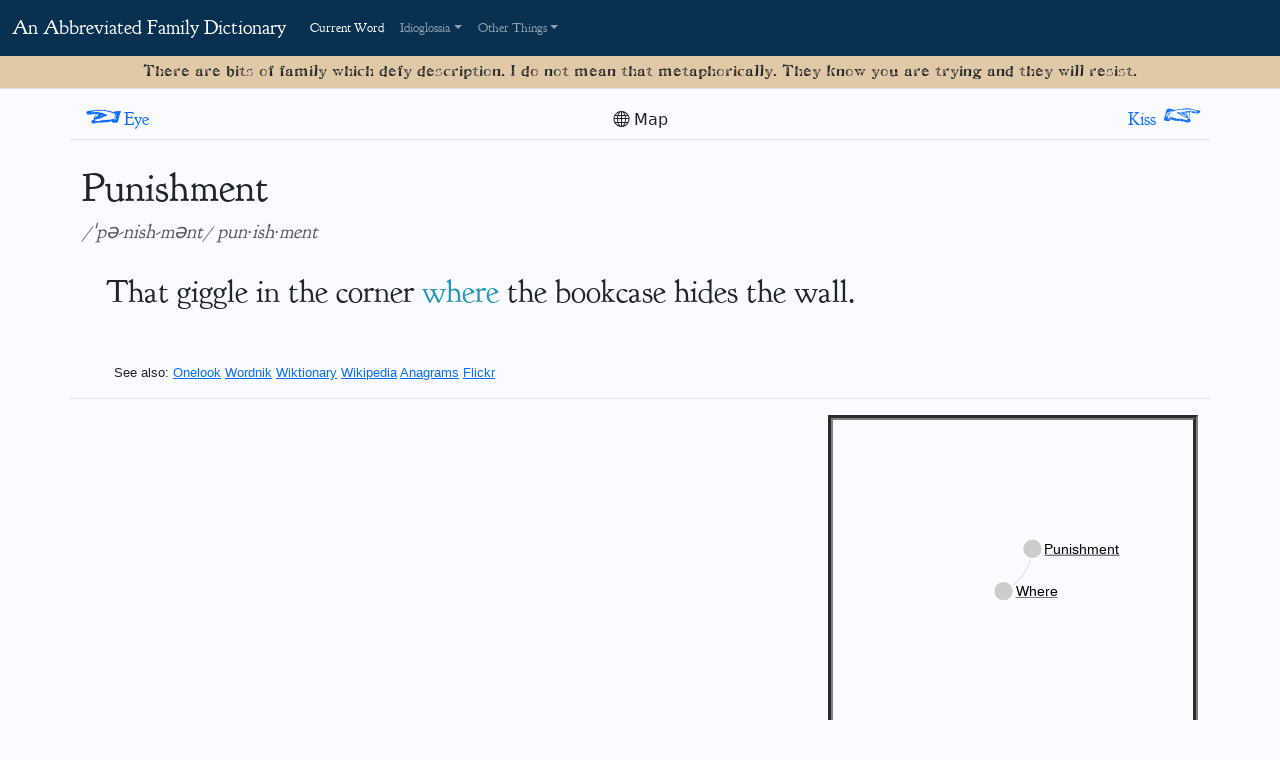

--- FILE ---
content_type: text/html; charset=utf-8
request_url: https://familydictionary.net/words/punishment
body_size: 4331
content:
<!doctype html>
<html lang="en">
<head>
  <!-- Required meta tags -->
  <meta charset="utf-8">
  <meta name="viewport" content="width=device-width, initial-scale=1">
  <meta name="google-site-verification" content="4U_4jAAgeQIlxKoYSm6iFqcsGm6YIPeJPzmNptelc5E" />

  <!-- Bootstrap CSS -->
  <link href="https://cdn.jsdelivr.net/npm/bootstrap@5.0.2/dist/css/bootstrap.min.css" rel="stylesheet" integrity="sha384-EVSTQN3/azprG1Anm3QDgpJLIm9Nao0Yz1ztcQTwFspd3yD65VohhpuuCOmLASjC" crossorigin="anonymous">
  <link rel="stylesheet" href="https://cdn.jsdelivr.net/npm/bootstrap-icons@1.10.2/font/bootstrap-icons.css">

  <title>An Abbreviated Family Dictionary</title>
  <meta name="csrf-param" content="authenticity_token" />
<meta name="csrf-token" content="O8mWYT5sgx4vxgldnuNcyvOjQNpIUDYYx2vTR8wB6h8NcFUgbzB7zDk4qwp_wb1syxBAZX1ZpS5Qq0BK4HlSnw" />
  

  <link rel="stylesheet" href="/assets/application-4fc069f0844b0782105c3fecbfc8c51457f0a890b47950bb4df80bdf8d06de8b.css" media="all" data-turbolinks-track="reload" />
  <script src="https://d3js.org/d3.v3.min.js" charset="utf-8"></script>
  <script type="importmap" data-turbo-track="reload">{
  "imports": {
    "application": "/assets/application-ea1d6088effe616f3b7203b6654b9d22cb508a35c7329d424e08eb8a6fb00abd.js",
    "popper": "/assets/popper-003a40d80fd205e1fa00da117d5bdc19720ba330706eaa17f9ba9513fa502304.js",
    "bootstrap": "/assets/bootstrap.min-9ee0fd7380316889d8d5f8283a48a5595b96b58408b4058855a3b84db5c599a2.js",
    "trix": "/assets/trix-1563ff9c10f74e143b3ded40a8458497eaf2f87a648a5cbbfebdb7dec3447a5e.js",
    "@rails/actiontext": "/assets/actiontext-28c61f5197c204db043317a8f8826a87ab31495b741f854d307ca36122deefce.js"
  }
}</script>
<link rel="modulepreload" href="/assets/application-ea1d6088effe616f3b7203b6654b9d22cb508a35c7329d424e08eb8a6fb00abd.js">
<link rel="modulepreload" href="/assets/popper-003a40d80fd205e1fa00da117d5bdc19720ba330706eaa17f9ba9513fa502304.js">
<link rel="modulepreload" href="/assets/bootstrap.min-9ee0fd7380316889d8d5f8283a48a5595b96b58408b4058855a3b84db5c599a2.js">
<link rel="modulepreload" href="/assets/trix-1563ff9c10f74e143b3ded40a8458497eaf2f87a648a5cbbfebdb7dec3447a5e.js">
<link rel="modulepreload" href="/assets/actiontext-28c61f5197c204db043317a8f8826a87ab31495b741f854d307ca36122deefce.js">
<script type="module">import "application"</script>

</head>
<body>
  <nav class="navbar navbar-expand-md navbar-dark" aria-label="Main Navigation Bar" id='navBar'>
    <div class="container-fluid">
      <a class="navbar-brand" href="/">An Abbreviated Family Dictionary</a>
      <button class="navbar-toggler" type="button" data-bs-toggle="collapse" data-bs-target="#mainNav" aria-controls="navbarsExample04" aria-expanded="false" aria-label="Toggle navigation">
        <span class="navbar-toggler-icon"></span>
      </button>

      <div class="collapse navbar-collapse" id="mainNav">
        <ul class="navbar-nav me-auto mb-2 mb-md-0">
          <li class="nav-item">
            <a class="nav-link active" href="/">Current Word</a>
          </li>
          <li class="nav-item dropdown">
            <a class="nav-link dropdown-toggle" href="/words" id="dropdown04" data-bs-toggle="dropdown" aria-expanded="false">Idioglossia</a>
            <ul class="dropdown-menu" aria-labelledby="dropdown04">
              
                <li><a class="dropdown-item" href="/words#A">A</a></li>

                <li><a class="dropdown-item" href="/words#B">B</a></li>

                <li><a class="dropdown-item" href="/words#C">C</a></li>

                <li><a class="dropdown-item" href="/words#D">D</a></li>

                <li><a class="dropdown-item" href="/words#E">E</a></li>

                <li><a class="dropdown-item" href="/words#F">F</a></li>

                <li><a class="dropdown-item" href="/words#G">G</a></li>

                <li><a class="dropdown-item" href="/words#H">H</a></li>

                <li><a class="dropdown-item" href="/words#I">I</a></li>

                <li><a class="dropdown-item" href="/words#J">J</a></li>

                <li><a class="dropdown-item" href="/words#K">K</a></li>

                <li><a class="dropdown-item" href="/words#L">L</a></li>

                <li><a class="dropdown-item" href="/words#M">M</a></li>

                <li><a class="dropdown-item" href="/words#N">N</a></li>

                <li><a class="dropdown-item" href="/words#O">O</a></li>

                <li><a class="dropdown-item" href="/words#P">P</a></li>

                <li><a class="dropdown-item" href="/words#Q">Q</a></li>

                <li><a class="dropdown-item" href="/words#R">R</a></li>

                <li><a class="dropdown-item" href="/words#S">S</a></li>

                <li><a class="dropdown-item" href="/words#T">T</a></li>

                <li><a class="dropdown-item" href="/words#U">U</a></li>

                <li><a class="dropdown-item" href="/words#V">V</a></li>

                <li><a class="dropdown-item" href="/words#W">W</a></li>

                <li><a class="dropdown-item" href="/words#X">X</a></li>

                <li><a class="dropdown-item" href="/words#Y">Y</a></li>

                <li><a class="dropdown-item" href="/words#Z">Z</a></li>
A..Z            </ul>
          </li>
          <li class="nav-item dropdown">
            <a class="nav-link dropdown-toggle" href="/words" id="other-things" data-bs-toggle="dropdown" aria-expanded="false">Other Things</a>
            <ul class="dropdown-menu" aria-labelledby="other-things">
                <li>
                  <a class="dropdown-item" href="/map">Map of Connected Words</a>
                </li>
                <li>
                  <a class="dropdown-item" href="/advice">Some Advice For You</a>
                </li>
                <li>
                  <a class="dropdown-item" href="/poetrymonth">National Poetry Month</a>
                </li>
                <li>
                  <a class="dropdown-item" href="/ifaq">Answer the Ask the Author</a>
                </li>
                <li>
                  <a class="dropdown-item" href="/lexicographer">Lexicographer</a>
                </li>
            </ul>
          </li>
          
        </ul>
      </div>
    </div>
  </nav>
  <header class="py-1 border-bottom" id=subHead>
    <div class="container d-flex flex-wrap justify-content-center">
<!--      <a href="/" class="d-flex align-items-center mb-3 mb-lg-0 me-lg-auto text-dark text-decoration-none">-->
<!--        <svg class="bi me-2" width="40" height="32"><use xlink:href="#bootstrap"/></svg>-->
        <span class="fs-6 fw-lighter" id='subtitle'>There are bits of family which defy description. I do not mean that metaphorically. They know you are trying and they will resist.</span>
    </div>
  </header>
<main>
  <section class="py-1 container">
    <div class="row py-lg-2 contents">
      
      <div class="container mb-4">
  <div class="row border-bottom">
    <div class="col-sm">
      <a class="pointer left" href="https://familydictionary.net/words/eye"><em>&lt;</em><span class='word-nav-label'>Eye</span></a>
    </div>
    <div class="col-sm text-sm-center">
      <button class="btn btn-standard" id="mapModalButton" data-bs-toggle="modal" data-bs-target="#mapModal"><i class="bi bi-globe"></i> Map</button>
    </div>
    <div class="col-sm text-sm-right">
      <a class="pointer float-sm-end" href="/words/kiss"><span class='word-nav-label'>Kiss</span><em>&gt;</em></a>
    </div>
  </div>
</div>

<article class="word">
  <div class="definition fs-2 pb-3">
    <h1>Punishment</h1>
    <h2 class="fs-5 text-muted fst-italic">/ˈpə-nish-mənt/  pun·ish·ment</h2>
    <div class="m-4" id="definition-text">
      That giggle in the corner <a href="/words/where" class="termLink">where</a> the bookcase hides the wall.
    </div>
  </div>
  

    <div class="modal fade" id="mapModal" tabindex="-1" role="dialog" aria-labelledby="wordMap" aria-hidden="true">
      <div class="modal-dialog" role="document">
        <div class="modal-content">
          <div class="modal-header">
            <h5 class="modal-title" id="wordMapModal">Word Map</h5>
            <button type="button" class="close" data-bs-dismiss="modal" aria-label="Close">
              <span aria-hidden="true">&times;</span>
            </button>
          </div>
          <div class="modal-body">
              <h5>The phone never rings for Punishment</h5>
              <h5>Punishment contemplates
                  &nbsp;<a href="/words/where">where</a>              </h5>
          </div>
        </div>
      </div>
    </div>


  <section id='definition-utilities' class="mt-2">
    <ul id="reference-list">
      <li>See also:</li>
      <li><a href="http://www.onelook.com/?w=Punishment&amp;ls=b" target="_blank">Onelook</a></li>
      <li><a href="http://www.wordnik.com/words/punishment" target="_blank">Wordnik</a></li>
      <li><a href="http://en.wiktionary.org/wiki/punishment" target="_blank">Wiktionary</a></li>
      <li><a href="http://en.wikipedia.org/wiki/punishment" target="_blank">Wikipedia</a></li>
      <li><a href="http://wordsmith.org/anagram/anagram.cgi?anagram=Punishment" target="_blank">Anagrams</a></li>
      <li><a href="http://www.flickr.com/search/?q=punishment&amp;z=e" target="_blank">Flickr</a></li>
    </ul>

    <div class="row row-cols-2 border-top">
      <div class="col">
        
      </div>
      <div class="col">
        <div class="word-map">
          <script type="text/javascript">
              var width = 370,
                  height = 300,
                  distance = 50,
                  charge = -3000,
                  gravity = 2.2

              d3.json("../citations.json?word=punishment", function(error, links) {
                  var nodes = {};

                  // Compute the distinct nodes from the links.
                  links.forEach(function(link) {
                      link.source = nodes[link.source] ||
                          (nodes[link.source] = {name: link.source});
                      link.target = nodes[link.target] ||
                          (nodes[link.target] = {name: link.target});
                      link.value = +link.value;
                  });

                    if (links.length == 0) {
                        nodes = Object.create(null);
                        nodes = Object.create(nodes, {
                        punishment: {
                            'index': 1,
                            'name': 'Punishment'
                        }
                    });
                  };

                  var force = d3.layout.force()
                      .nodes(d3.values(nodes))
                      .links(links)
                      .size([width, height])
                      .linkDistance(distance)
                      .charge(charge)
                      .gravity(gravity)
                      .on("tick", tick)
                      .start();

                  var svg = d3.select(".word-map").append("svg").attr("width", width).attr("height", height);

                  // add the links
                  var path = svg.append("svg:g").selectAll("path")
                      .data(force.links())
                      .enter().append("svg:path")
                      .attr("class", "link");

                  // define the nodes
                  var node = svg.selectAll(".node")
                      .data(force.nodes())
                      .enter().append("a")
                      .attr("xlink:href", function(d) {return "/words/" + d.name})
                      .attr("class", "node")
                      .call(force.drag);

                  if (links.length == 0) {
                      var message = svg.append("a").attr("xlink:href", function(d) {return "/words/" + "punishment"}).attr("class", "node");

                      message.append("circle").attr("cx", 150).attr("cy", 150).attr("r", 10);
                      message.append("text").attr("x", 165).attr("dy", ".35em").text("Punishment").attr("y", 150);
                  };

                  // add the nodes
                  node.append("circle")
                      .attr("r", 10);

                  // add the text
                  node.append("text")
                      .attr("x", 12)
                      .attr("dy", ".35em")
                      .text(function(d) { return d.name; });

                  // add the curvy lines
                  function tick() {
                      path.attr("d", function(d) {
                          var dx = d.target.x - d.source.x,
                              dy = d.target.y - d.source.y,
                              dr = Math.sqrt(dx * dx + dy * dy);
                          return "M" +
                              d.source.x + "," +
                              d.source.y + "A" +
                              dr + "," + dr + " 0 0,1 " +
                              d.target.x + "," +
                              d.target.y;
                      });

                      node
                          .attr("transform", function(d) {
                              return "translate(" + d.x + "," + d.y + ")"; });
                  }
              });
          </script>
        </div>
    </div>
    <div id="images">
      <ul id="cbox"></ul>
    </div>
    </div>
<!--    <p class="subscribe"><a href="http://feeds.feedburner.com/AnAbbreviatedFamilyDictionary"> Subscribe to the Dictionary</a></p>-->

  </section>
</article>

    </div>
  </section>
</main>

</body>
</html>


--- FILE ---
content_type: application/javascript
request_url: https://familydictionary.net/assets/application-ea1d6088effe616f3b7203b6654b9d22cb508a35c7329d424e08eb8a6fb00abd.js
body_size: -143
content:
// Configure your import map in config/importmap.rb. Read more: https://github.com/rails/importmap-rails
import "popper"
import "bootstrap"
import "trix"
import "@rails/actiontext"

//= require @rails/actiontext;
